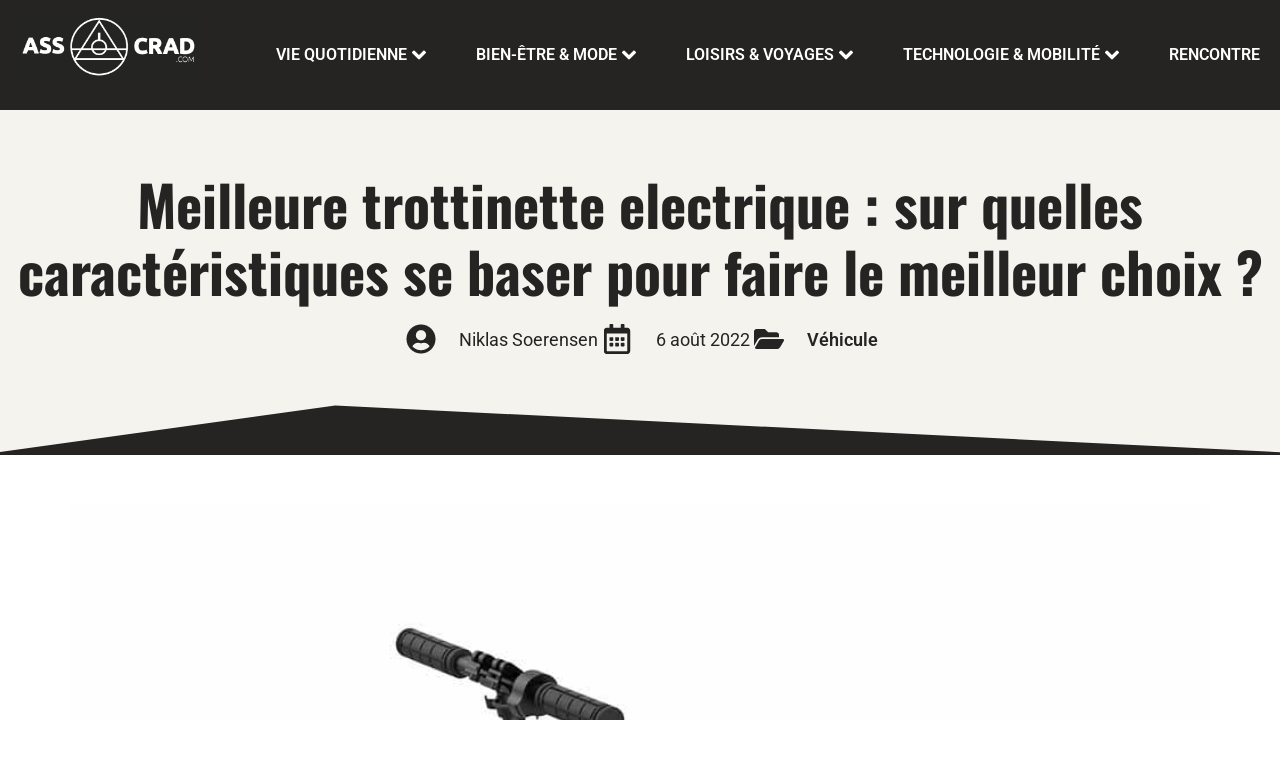

--- FILE ---
content_type: text/css; charset=utf-8
request_url: https://www.assocrad.com/wp-content/cache/min/1/wp-content/plugins/captcha-for-contact-form-7/core/assets/f12-cf7-captcha.css?ver=1768439960
body_size: 524
content:
.c-header{display:flex;flex-flow:row nowrap;align-items:center}.c-header>div{padding-right:3px}.f12-captcha{display:block;width:100%}.f12-captcha.template-1{background-color:#fff;border:1px solid #ccc;padding:10px 15px 15px 15px;position:relative;border-radius:3px}.f12-captcha.template-1 .c-label{left:10px;font-size:12px;color:#777}.f12-captcha.template-1 .c-data{font-size:1.05rem}.f12-captcha.template-1 .c-input{display:flex;flex-flow:row nowrap}.f12-captcha.template-1 .c-header{border:1px solid #ccc;padding:5px 5px 5px 10px;display:flex;flex-flow:row nowrap;justify-content:space-between;width:100%;background-color:#fff;border-radius:3px}.f12-captcha.template-1 .c-hint{font-size:12px;margin-left:-10px;color:#777;line-height:100%}.f12-captcha.template-1 .c-reload{padding:0}.f12-captcha.template-1 .c-reload a{background-color:#2196f3;width:32px;height:32px;display:flex;flex-flow:column nowrap;justify-content:center;border-radius:3px}.f12-captcha.template-1 .c-reload a img{margin:0!important;align-self:center;width:16px!important;height:16px!important}.f12-captcha.template-1 input.f12c{display:block;border:0 solid #ccc;margin-left:-10px;background-color:#fff;font-size:1.05rem;padding:3px;max-width:100px;height:24px}.f12-captcha.template-1 input.f12c:focus{border:0;outline:0}.f12-captcha-overlay{position:absolute;top:0;left:0;width:100%;height:100%;background:rgba(255,255,255,.7);display:flex;justify-content:center;align-items:center;z-index:10}.f12-captcha-overlay::after{content:"";width:24px;height:24px;border:3px solid #ccc;border-top:3px solid #333;border-radius:50%;animation:f12-spin 0.8s linear infinite}@keyframes f12-spin{0%{transform:rotate(0deg)}100%{transform:rotate(360deg)}}

--- FILE ---
content_type: text/css; charset=utf-8
request_url: https://www.assocrad.com/wp-content/cache/background-css/1/www.assocrad.com/wp-content/cache/min/1/wp-content/plugins/tools-maker/public/css/tools-maker-public.css?ver=1768439960&wpr_t=1768810149
body_size: 511
content:
.star-maker{display:-webkit-box;display:-webkit-flex;display:-ms-flexbox;display:flex;-webkit-box-align:center;-webkit-align-items:center;-ms-flex-align:center;align-items:center}.star-maker.star-maker-vertical-align-top{margin-bottom:2rem}.star-maker.star-maker-vertical-align-bottom{margin-top:2rem}.star-maker.star-maker-vertical-align-center{margin-top:1rem;margin-bottom:1rem}.star-maker.star-maker-align-left{-webkit-box-pack:flex-start;-webkit-justify-content:flex-start;-ms-flex-pack:flex-start;justify-content:flex-start}.star-maker.star-maker-align-center{-webkit-box-pack:center;-webkit-justify-content:center;-ms-flex-pack:center;justify-content:center}.star-maker.star-maker-align-right{-webkit-box-pack:flex-end;-webkit-justify-content:flex-end;-ms-flex-pack:flex-end;justify-content:flex-end}.star-maker .star-maker-stars-container{position:relative}.star-maker .star-maker-stars-container .star-maker-stars-container-active,.star-maker .star-maker-stars-container .star-maker-stars-container-inactive{display:flex}.star-maker .star-maker-stars-container .star-maker-stars-container-active{overflow:hidden;position:absolute;top:0;left:0}.star-maker .star-maker-stars-container .star-maker-star{cursor:pointer;padding-right:0}.star-maker.star-maker-disabled .star-maker-stars-container .star-maker-star{cursor:default}.star-maker .star-maker-stars-container .star-maker-star .star-maker-icon{transition:.3s all}.star-maker:not(.star-maker-disabled) .star-maker-stars-container:hover .star-maker-stars-container-active{width:0!important}.star-maker .star-maker-stars-container .star-maker-star .star-maker-icon,.star-maker:not(.star-maker-disabled) .star-maker-stars-container .star-maker-star:hover~.star-maker-star .star-maker-icon{background-image:var(--wpr-bg-4c41cf18-4b98-475e-b726-6fd59c90f56b)}.star-maker .star-maker-stars-container .star-maker-stars-container-active .star-maker-star .star-maker-icon{background-image:var(--wpr-bg-e0065653-db7c-45f1-8a73-f184b20fac2b)}.star-maker.star-maker-disabled .star-maker-stars-container .star-maker-stars-container-active .star-maker-star .star-maker-icon,.star-maker:not(.star-maker-disabled) .star-maker-stars-container:hover .star-maker-star .star-maker-icon{background-image:var(--wpr-bg-c56a7e3c-56ee-497a-9ddc-9e1583053192)}.star-maker .star-maker-legend{margin-left:.75rem;margin-right:.75rem}[dir="rtl"] .star-maker .star-maker-stars-container .star-maker-stars-container-active{left:auto;right:0}

--- FILE ---
content_type: text/css; charset=utf-8
request_url: https://www.assocrad.com/wp-content/uploads/elementor/css/post-1601.css?ver=1768439959
body_size: 1188
content:
.elementor-kit-1601{--e-global-color-primary:#252422;--e-global-color-secondary:#F4F3EE;--e-global-color-text:#7A7A7A;--e-global-color-accent:#80807F;--e-global-color-91301e0:#FFFFFF;--e-global-color-1aaf889:#CDCDCD;--e-global-color-9b6624b:#80807F6E;--e-global-color-7a49c28:#F4F3EE36;--e-global-color-5bad9f7:#02010100;--e-global-color-5383084:#F2295B;--e-global-typography-primary-font-family:"Oswald";--e-global-typography-primary-font-size:4.5em;--e-global-typography-primary-font-weight:700;--e-global-typography-primary-font-style:normal;--e-global-typography-secondary-font-family:"Oswald";--e-global-typography-secondary-font-size:3.4em;--e-global-typography-secondary-font-weight:600;--e-global-typography-secondary-font-style:normal;--e-global-typography-text-font-family:"Roboto";--e-global-typography-text-font-weight:400;--e-global-typography-accent-font-family:"Oswald";--e-global-typography-accent-font-size:2em;--e-global-typography-accent-font-weight:600;--e-global-typography-accent-font-style:normal;--e-global-typography-af42b33-font-family:"Oswald";--e-global-typography-af42b33-font-size:1.5em;--e-global-typography-af42b33-font-weight:600;--e-global-typography-af42b33-font-style:normal;--e-global-typography-bb2a9bf-font-family:"Oswald";--e-global-typography-bb2a9bf-font-size:1.3em;--e-global-typography-bb2a9bf-font-weight:600;--e-global-typography-bb2a9bf-font-style:normal;--e-global-typography-a3ea2d6-font-family:"Oswald";--e-global-typography-a3ea2d6-font-size:1em;--e-global-typography-a3ea2d6-font-weight:600;--e-global-typography-a3ea2d6-font-style:normal;--e-global-typography-55bb0cb-font-family:"Oswald";--e-global-typography-55bb0cb-font-size:7em;--e-global-typography-55bb0cb-font-weight:700;--e-global-typography-55bb0cb-font-style:normal;--e-global-typography-55bb0cb-text-decoration:underline;--e-global-typography-55bb0cb-line-height:100px;--e-global-typography-aa60b9b-font-family:"Oswald";--e-global-typography-aa60b9b-font-size:3em;--e-global-typography-aa60b9b-font-weight:700;--e-global-typography-aa60b9b-font-style:normal;--e-global-typography-aa60b9b-text-decoration:underline;--e-global-typography-aa60b9b-line-height:40px;--e-global-typography-2b0291d-font-family:"Oswald";--e-global-typography-2b0291d-font-size:10em;--e-global-typography-2b0291d-font-weight:700;--e-global-typography-2b0291d-font-style:normal;--e-global-typography-2b0291d-text-decoration:underline;--e-global-typography-2b0291d-line-height:100px;color:var( --e-global-color-text );font-family:var( --e-global-typography-text-font-family ), Sans-serif;font-weight:var( --e-global-typography-text-font-weight );}.elementor-kit-1601 button,.elementor-kit-1601 input[type="button"],.elementor-kit-1601 input[type="submit"],.elementor-kit-1601 .elementor-button{background-color:var( --e-global-color-5bad9f7 );font-family:var( --e-global-typography-text-font-family ), Sans-serif;font-weight:var( --e-global-typography-text-font-weight );color:var( --e-global-color-primary );border-style:solid;border-width:1px 1px 1px 1px;border-color:var( --e-global-color-primary );border-radius:30px 30px 30px 30px;padding:20px 40px 20px 40px;}.elementor-kit-1601 e-page-transition{background-color:#FFBC7D;}.elementor-kit-1601 a{color:var( --e-global-color-primary );font-weight:600;}.elementor-kit-1601 a:hover{color:var( --e-global-color-primary );}.elementor-kit-1601 h1{color:var( --e-global-color-primary );font-family:var( --e-global-typography-primary-font-family ), Sans-serif;font-size:var( --e-global-typography-primary-font-size );font-weight:var( --e-global-typography-primary-font-weight );font-style:var( --e-global-typography-primary-font-style );}.elementor-kit-1601 h2{color:var( --e-global-color-primary );font-family:"Oswald", Sans-serif;font-size:40px;font-weight:600;font-style:normal;}.elementor-kit-1601 h3{color:var( --e-global-color-primary );font-family:var( --e-global-typography-accent-font-family ), Sans-serif;font-size:var( --e-global-typography-accent-font-size );font-weight:var( --e-global-typography-accent-font-weight );font-style:var( --e-global-typography-accent-font-style );}.elementor-kit-1601 h4{color:var( --e-global-color-primary );font-family:var( --e-global-typography-af42b33-font-family ), Sans-serif;font-size:var( --e-global-typography-af42b33-font-size );font-weight:var( --e-global-typography-af42b33-font-weight );font-style:var( --e-global-typography-af42b33-font-style );}.elementor-kit-1601 h5{color:var( --e-global-color-primary );font-family:var( --e-global-typography-bb2a9bf-font-family ), Sans-serif;font-size:var( --e-global-typography-bb2a9bf-font-size );font-weight:var( --e-global-typography-bb2a9bf-font-weight );font-style:var( --e-global-typography-bb2a9bf-font-style );}.elementor-kit-1601 h6{color:var( --e-global-color-primary );font-family:var( --e-global-typography-a3ea2d6-font-family ), Sans-serif;font-size:var( --e-global-typography-a3ea2d6-font-size );font-weight:var( --e-global-typography-a3ea2d6-font-weight );font-style:var( --e-global-typography-a3ea2d6-font-style );}.elementor-section.elementor-section-boxed > .elementor-container{max-width:1140px;}.e-con{--container-max-width:1140px;}.elementor-widget:not(:last-child){--kit-widget-spacing:20px;}.elementor-element{--widgets-spacing:20px 20px;--widgets-spacing-row:20px;--widgets-spacing-column:20px;}{}h1.entry-title{display:var(--page-title-display);}.site-header .site-branding{flex-direction:column;align-items:stretch;}.site-header{padding-inline-end:0px;padding-inline-start:0px;}.site-footer .site-branding{flex-direction:column;align-items:stretch;}@media(max-width:1024px){.elementor-kit-1601{--e-global-typography-primary-font-size:3em;--e-global-typography-secondary-font-size:2.3em;--e-global-typography-accent-font-size:1.2em;--e-global-typography-bb2a9bf-font-size:1.1em;--e-global-typography-55bb0cb-font-size:4.5em;--e-global-typography-55bb0cb-line-height:1.1em;--e-global-typography-aa60b9b-font-size:2.5em;--e-global-typography-aa60b9b-line-height:0.5em;--e-global-typography-2b0291d-font-size:7em;--e-global-typography-2b0291d-line-height:0.5em;}.elementor-kit-1601 h1{font-size:var( --e-global-typography-primary-font-size );}.elementor-kit-1601 h2{font-size:2.3em;}.elementor-kit-1601 h3{font-size:var( --e-global-typography-accent-font-size );}.elementor-kit-1601 h4{font-size:var( --e-global-typography-af42b33-font-size );}.elementor-kit-1601 h5{font-size:var( --e-global-typography-bb2a9bf-font-size );}.elementor-kit-1601 h6{font-size:var( --e-global-typography-a3ea2d6-font-size );}.elementor-kit-1601 button,.elementor-kit-1601 input[type="button"],.elementor-kit-1601 input[type="submit"],.elementor-kit-1601 .elementor-button{padding:17px 30px 17px 30px;}.elementor-section.elementor-section-boxed > .elementor-container{max-width:1024px;}.e-con{--container-max-width:1024px;}}@media(max-width:767px){.elementor-kit-1601{--e-global-typography-primary-font-size:2.5em;--e-global-typography-secondary-font-size:2em;--e-global-typography-55bb0cb-font-size:3.5em;--e-global-typography-aa60b9b-font-size:2.3em;--e-global-typography-2b0291d-font-size:6em;}.elementor-kit-1601 h1{font-size:var( --e-global-typography-primary-font-size );}.elementor-kit-1601 h2{font-size:2em;}.elementor-kit-1601 h3{font-size:var( --e-global-typography-accent-font-size );}.elementor-kit-1601 h4{font-size:var( --e-global-typography-af42b33-font-size );}.elementor-kit-1601 h5{font-size:var( --e-global-typography-bb2a9bf-font-size );}.elementor-kit-1601 h6{font-size:var( --e-global-typography-a3ea2d6-font-size );}.elementor-section.elementor-section-boxed > .elementor-container{max-width:767px;}.e-con{--container-max-width:767px;}}

--- FILE ---
content_type: text/css; charset=utf-8
request_url: https://www.assocrad.com/wp-content/uploads/elementor/css/post-1661.css?ver=1768439959
body_size: 2196
content:
.elementor-1661 .elementor-element.elementor-element-3c7781d{--display:flex;--flex-direction:row;--container-widget-width:calc( ( 1 - var( --container-widget-flex-grow ) ) * 100% );--container-widget-height:100%;--container-widget-flex-grow:1;--container-widget-align-self:stretch;--flex-wrap-mobile:wrap;--justify-content:space-between;--align-items:center;--gap:0px 0px;--row-gap:0px;--column-gap:0px;--margin-top:0px;--margin-bottom:0px;--margin-left:0px;--margin-right:0px;--padding-top:15px;--padding-bottom:15px;--padding-left:20px;--padding-right:20px;}.elementor-1661 .elementor-element.elementor-element-3c7781d:not(.elementor-motion-effects-element-type-background), .elementor-1661 .elementor-element.elementor-element-3c7781d > .elementor-motion-effects-container > .elementor-motion-effects-layer{background-color:var( --e-global-color-primary );}.elementor-1661 .elementor-element.elementor-element-3c7781d.elementor-element.e-flex.jkit-sticky-element--enabled.sticky-pinned.jkit-sticky-element-on--down{top:0px;}.elementor-1661 .elementor-element.elementor-element-3c7781d.elementor-element.e-flex.jkit-sticky-element--enabled.sticky-pinned.jkit-sticky-element-on--both{top:0px;}#wpadminbar ~ .elementor-1661 .elementor-element.elementor-element-3c7781d.elementor-element.e-flex.jkit-sticky-element--enabled.sticky-pinned.jkit-sticky-element-on--down, #wpadminbar ~ * .elementor-1661 .elementor-element.elementor-element-3c7781d.elementor-element.e-flex.jkit-sticky-element--enabled.sticky-pinned.jkit-sticky-element-on--down{top:calc(0px + var(--wpadminbar-height, 0px));}#wpadminbar ~ .elementor-1661 .elementor-element.elementor-element-3c7781d.elementor-element.e-flex.jkit-sticky-element--enabled.sticky-pinned.jkit-sticky-element-on--both, #wpadminbar ~ * .elementor-1661 .elementor-element.elementor-element-3c7781d.elementor-element.e-flex.jkit-sticky-element--enabled.sticky-pinned.jkit-sticky-element-on--both{top:calc(0px + var(--wpadminbar-height, 0px));}.elementor-1661 .elementor-element.elementor-element-3c7781d.elementor-element.e-flex.jkit-sticky-element--enabled{z-index:100;}.elementor-1661 .elementor-element.elementor-element-de9ee44{--display:flex;--flex-direction:row;--container-widget-width:initial;--container-widget-height:100%;--container-widget-flex-grow:1;--container-widget-align-self:stretch;--flex-wrap-mobile:wrap;--justify-content:space-between;--gap:0px 0px;--row-gap:0px;--column-gap:0px;--margin-top:0px;--margin-bottom:0px;--margin-left:0px;--margin-right:0px;--padding-top:0px;--padding-bottom:0px;--padding-left:0px;--padding-right:0px;}.elementor-1661 .elementor-element.elementor-element-86a1fbd img{width:180px;}.elementor-1661 .elementor-element.elementor-element-5da547c .jeg-elementor-kit.jkit-nav-menu .jkit-menu-wrapper{background-color:var( --e-global-color-primary );height:80px;}.elementor-1661 .elementor-element.elementor-element-5da547c .jeg-elementor-kit.jkit-nav-menu .jkit-menu-wrapper .jkit-menu .sub-menu li > a{background-color:var( --e-global-color-primary );color:var( --e-global-color-91301e0 );}.elementor-1661 .elementor-element.elementor-element-5da547c .jeg-elementor-kit.jkit-nav-menu .jkit-menu-wrapper .jkit-menu .sub-menu li:not(.hover-gradient, .current-menu-item):hover > a, .jeg-elementor-kit.jkit-nav-menu .jkit-menu-wrapper .jkit-menu .sub-menu li.hover-gradient > a:before{background-color:var( --e-global-color-secondary );}.elementor-1661 .elementor-element.elementor-element-5da547c .jeg-elementor-kit.jkit-nav-menu .jkit-menu-wrapper .jkit-menu .sub-menu > li.current-menu-item > a{background-color:var( --e-global-color-secondary );}.elementor-1661 .elementor-element.elementor-element-5da547c .jeg-elementor-kit.jkit-nav-menu .jkit-hamburger-menu{background-color:var( --e-global-color-primary );float:right;}.elementor-1661 .elementor-element.elementor-element-5da547c .jeg-elementor-kit.jkit-nav-menu .jkit-hamburger-menu:not(.hover-gradient):hover, .elementor-1661 .elementor-element.elementor-element-5da547c .jeg-elementor-kit.jkit-nav-menu .jkit-hamburger-menu.hover-gradient:before{background-color:var( --e-global-color-secondary );}.elementor-1661 .elementor-element.elementor-element-5da547c .jeg-elementor-kit.jkit-nav-menu .jkit-menu-wrapper .jkit-nav-identity-panel .jkit-close-menu{background-color:var( --e-global-color-primary );}.elementor-1661 .elementor-element.elementor-element-5da547c .jeg-elementor-kit.jkit-nav-menu .jkit-menu-wrapper .jkit-nav-identity-panel .jkit-close-menu:not(.hover-gradient):hover, .elementor-1661 .elementor-element.elementor-element-5da547c .jeg-elementor-kit.jkit-nav-menu .jkit-menu-wrapper .jkit-nav-identity-panel .jkit-close-menu.hover-gradient:before{background-color:var( --e-global-color-secondary );}.elementor-1661 .elementor-element.elementor-element-5da547c{margin:0px 0px calc(var(--kit-widget-spacing, 0px) + 0px) 0px;padding:0px 0px 0px 0px;}.elementor-1661 .elementor-element.elementor-element-5da547c.elementor-element{--flex-grow:0;--flex-shrink:0;}.elementor-1661 .elementor-element.elementor-element-5da547c .jeg-elementor-kit.jkit-nav-menu .jkit-menu > ul, .elementor-1661 .elementor-element.elementor-element-5da547c .jeg-elementor-kit.jkit-nav-menu .jkit-menu-wrapper:not(.active) .jkit-menu, .elementor-1661 .elementor-element.elementor-element-5da547c .jeg-elementor-kit.jkit-nav-menu .jkit-menu-wrapper:not(.active) .jkit-menu > li > a{display:flex;}.elementor-1661 .elementor-element.elementor-element-5da547c .jeg-elementor-kit.jkit-nav-menu .jkit-menu-wrapper .jkit-menu{justify-content:space-between;}.elementor-1661 .elementor-element.elementor-element-5da547c .jeg-elementor-kit.jkit-nav-menu .jkit-menu-wrapper .jkit-menu .menu-item .sub-menu{left:unset;top:100%;right:unset;bottom:unset;}.elementor-1661 .elementor-element.elementor-element-5da547c .jeg-elementor-kit.jkit-nav-menu .jkit-menu-wrapper .jkit-menu .menu-item .sub-menu .menu-item .sub-menu{left:100%;top:unset;right:unset;bottom:unset;}.elementor-1661 .elementor-element.elementor-element-5da547c .jeg-elementor-kit.jkit-nav-menu .jkit-menu-wrapper .jkit-menu > li > a{font-size:16px;font-weight:600;text-transform:uppercase;padding:0px 0px 0px 50px;color:var( --e-global-color-91301e0 );}.elementor-1661 .elementor-element.elementor-element-5da547c .jeg-elementor-kit.jkit-nav-menu .jkit-menu-wrapper .jkit-menu > li > a svg{fill:var( --e-global-color-91301e0 );}.elementor-1661 .elementor-element.elementor-element-5da547c .jeg-elementor-kit.jkit-nav-menu .jkit-menu-wrapper .jkit-menu > li:not(.hover-gradient, .current-menu-item):hover > a{color:var( --e-global-color-secondary );}.elementor-1661 .elementor-element.elementor-element-5da547c .jeg-elementor-kit.jkit-nav-menu .jkit-menu-wrapper .jkit-menu > li:not(.hover-gradient, .current-menu-item):hover > a svg{fill:var( --e-global-color-secondary );}.elementor-1661 .elementor-element.elementor-element-5da547c .jeg-elementor-kit.jkit-nav-menu .jkit-menu-wrapper .jkit-menu > li.current-menu-item > a, .elementor-1661 .elementor-element.elementor-element-5da547c .jeg-elementor-kit.jkit-nav-menu .jkit-menu-wrapper .jkit-menu > li.current-menu-ancestor > a{color:var( --e-global-color-secondary );}.elementor-1661 .elementor-element.elementor-element-5da547c .jeg-elementor-kit.jkit-nav-menu .jkit-menu-wrapper .jkit-menu > li.current-menu-item > a svg, .elementor-1661 .elementor-element.elementor-element-5da547c .jeg-elementor-kit.jkit-nav-menu .jkit-menu-wrapper .jkit-menu > li.current-menu-ancestor > a svg{fill:var( --e-global-color-secondary );}.elementor-1661 .elementor-element.elementor-element-5da547c .jeg-elementor-kit.jkit-nav-menu .jkit-menu-wrapper .jkit-menu .sub-menu li a{font-size:14px;font-weight:400;text-transform:uppercase;line-height:1em;padding:8px 8px 8px 8px;}.elementor-1661 .elementor-element.elementor-element-5da547c .jeg-elementor-kit.jkit-nav-menu .jkit-menu-wrapper .jkit-menu .sub-menu li > a svg{fill:var( --e-global-color-91301e0 );}.elementor-1661 .elementor-element.elementor-element-5da547c .jeg-elementor-kit.jkit-nav-menu .jkit-menu-wrapper .jkit-menu .sub-menu li:not(.hover-gradient, .current-menu-item):hover > a{color:var( --e-global-color-primary );}.elementor-1661 .elementor-element.elementor-element-5da547c .jeg-elementor-kit.jkit-nav-menu .jkit-menu-wrapper .jkit-menu .sub-menu li:not(.hover-gradient, .current-menu-item):hover > a svg{fill:var( --e-global-color-primary );}.elementor-1661 .elementor-element.elementor-element-5da547c .jeg-elementor-kit.jkit-nav-menu .jkit-menu-wrapper .jkit-menu .sub-menu li.current-menu-item > a{color:var( --e-global-color-primary );}.elementor-1661 .elementor-element.elementor-element-5da547c .jeg-elementor-kit.jkit-nav-menu .jkit-menu-wrapper .jkit-menu .sub-menu li.current-menu-item > a svg{fill:var( --e-global-color-primary );}.elementor-1661 .elementor-element.elementor-element-5da547c .jeg-elementor-kit.jkit-nav-menu .jkit-menu-wrapper .jkit-menu li.menu-item-has-children .sub-menu{min-width:220px;}.elementor-1661 .elementor-element.elementor-element-5da547c .jeg-elementor-kit.jkit-nav-menu .jkit-menu-wrapper .jkit-nav-identity-panel .jkit-close-menu:hover{border-style:none;}.elementor-1661 .elementor-element.elementor-element-5da547c .jeg-elementor-kit.jkit-nav-menu .jkit-menu-wrapper .jkit-nav-identity-panel .jkit-nav-site-title .jkit-nav-logo img{object-fit:cover;}.elementor-theme-builder-content-area{height:400px;}.elementor-location-header:before, .elementor-location-footer:before{content:"";display:table;clear:both;}@media(max-width:1024px){.elementor-1661 .elementor-element.elementor-element-3c7781d{--justify-content:space-between;--align-items:center;--container-widget-width:calc( ( 1 - var( --container-widget-flex-grow ) ) * 100% );--padding-top:15px;--padding-bottom:15px;--padding-left:30px;--padding-right:30px;}.elementor-1661 .elementor-element.elementor-element-de9ee44{--align-items:center;--container-widget-width:calc( ( 1 - var( --container-widget-flex-grow ) ) * 100% );--margin-top:0px;--margin-bottom:0px;--margin-left:0px;--margin-right:0px;--padding-top:0px;--padding-bottom:0px;--padding-left:0px;--padding-right:0px;}.elementor-1661 .elementor-element.elementor-element-5da547c{margin:0px 0px calc(var(--kit-widget-spacing, 0px) + 0px) 0px;padding:0px 0px 0px 0px;}.elementor-1661 .elementor-element.elementor-element-5da547c .jeg-elementor-kit.jkit-nav-menu .jkit-menu-wrapper .jkit-menu > li > a{font-size:18px;padding:15px 15px 15px 15px;color:var( --e-global-color-secondary );}.elementor-1661 .elementor-element.elementor-element-5da547c .jeg-elementor-kit.jkit-nav-menu .jkit-menu-wrapper .jkit-menu > li > a i{font-size:30px;}.elementor-1661 .elementor-element.elementor-element-5da547c .jeg-elementor-kit.jkit-nav-menu .jkit-menu-wrapper .jkit-menu > li > a svg{width:30px;fill:var( --e-global-color-secondary );}.elementor-1661 .elementor-element.elementor-element-5da547c .jeg-elementor-kit.jkit-nav-menu .jkit-menu-wrapper .jkit-menu li.menu-item-has-children > a i, .elementor-1661 .elementor-element.elementor-element-5da547c .jeg-elementor-kit.jkit-nav-menu .jkit-menu-wrapper .jkit-menu li.has-mega-menu > a i{color:var( --e-global-color-secondary );}.elementor-1661 .elementor-element.elementor-element-5da547c .jeg-elementor-kit.jkit-nav-menu .jkit-menu-wrapper .jkit-menu li.menu-item-has-children > a svg, .elementor-1661 .elementor-element.elementor-element-5da547c .jeg-elementor-kit.jkit-nav-menu .jkit-menu-wrapper .jkit-menu li.has-mega-menu > a svg{fill:var( --e-global-color-secondary );}.elementor-1661 .elementor-element.elementor-element-5da547c .jeg-elementor-kit.jkit-nav-menu .jkit-menu-wrapper .jkit-menu li.menu-item-has-children > a i, .elementor-1661 .elementor-element.elementor-element-5da547c .jeg-elementor-kit.jkit-nav-menu .jkit-menu-wrapper .jkit-menu li.menu-item-has-children > a svg, .elementor-1661 .elementor-element.elementor-element-5da547c .jeg-elementor-kit.jkit-nav-menu .jkit-menu-wrapper .jkit-menu li.has-mega-menu > a i, .elementor-1661 .elementor-element.elementor-element-5da547c .jeg-elementor-kit.jkit-nav-menu .jkit-menu-wrapper .jkit-menu li.has-mega-menu > a svg{padding:2px 6px 2px 6px;}.elementor-1661 .elementor-element.elementor-element-5da547c .jeg-elementor-kit.jkit-nav-menu .jkit-menu-wrapper .jkit-menu .sub-menu li a{font-size:16px;line-height:1.2em;}.elementor-1661 .elementor-element.elementor-element-5da547c .jeg-elementor-kit.jkit-nav-menu .jkit-menu-wrapper .jkit-menu .sub-menu li > a{color:var( --e-global-color-secondary );}.elementor-1661 .elementor-element.elementor-element-5da547c .jeg-elementor-kit.jkit-nav-menu .jkit-menu-wrapper .jkit-menu .sub-menu li > a svg{fill:var( --e-global-color-secondary );}.elementor-1661 .elementor-element.elementor-element-5da547c .jeg-elementor-kit.jkit-nav-menu .jkit-menu-wrapper .jkit-menu li.menu-item-has-children .sub-menu{padding:0px 0px 0px 5px;}.elementor-1661 .elementor-element.elementor-element-5da547c .jeg-elementor-kit.jkit-nav-menu .jkit-hamburger-menu{width:60px;border-radius:0px 0px 0px 0px;color:var( --e-global-color-91301e0 );margin:0px 0px 0px 0px;padding:10px 15px 10px 15px;}.elementor-1661 .elementor-element.elementor-element-5da547c .jeg-elementor-kit.jkit-nav-menu .jkit-hamburger-menu i{font-size:25px;}.elementor-1661 .elementor-element.elementor-element-5da547c .jeg-elementor-kit.jkit-nav-menu .jkit-hamburger-menu svg{width:25px;fill:var( --e-global-color-91301e0 );}.elementor-1661 .elementor-element.elementor-element-5da547c .jeg-elementor-kit.jkit-nav-menu .jkit-hamburger-menu:hover{color:var( --e-global-color-primary );}.elementor-1661 .elementor-element.elementor-element-5da547c .jeg-elementor-kit.jkit-nav-menu .jkit-hamburger-menu:hover svg{fill:var( --e-global-color-primary );}.elementor-1661 .elementor-element.elementor-element-5da547c .jeg-elementor-kit.jkit-nav-menu .jkit-menu-wrapper .jkit-nav-identity-panel .jkit-close-menu i{font-size:25px;}.elementor-1661 .elementor-element.elementor-element-5da547c .jeg-elementor-kit.jkit-nav-menu .jkit-menu-wrapper .jkit-nav-identity-panel .jkit-close-menu svg{width:25px;fill:var( --e-global-color-91301e0 );}.elementor-1661 .elementor-element.elementor-element-5da547c .jeg-elementor-kit.jkit-nav-menu .jkit-menu-wrapper .jkit-nav-identity-panel .jkit-close-menu{color:var( --e-global-color-91301e0 );}.elementor-1661 .elementor-element.elementor-element-5da547c .jeg-elementor-kit.jkit-nav-menu .jkit-menu-wrapper .jkit-nav-identity-panel .jkit-close-menu:hover{color:var( --e-global-color-primary );}.elementor-1661 .elementor-element.elementor-element-5da547c .jeg-elementor-kit.jkit-nav-menu .jkit-menu-wrapper .jkit-nav-identity-panel .jkit-close-menu:hover svg{fill:var( --e-global-color-primary );}.elementor-1661 .elementor-element.elementor-element-5da547c .jeg-elementor-kit.jkit-nav-menu .jkit-menu-wrapper .jkit-nav-identity-panel .jkit-nav-site-title .jkit-nav-logo img{max-width:260px;}}@media(min-width:768px){.elementor-1661 .elementor-element.elementor-element-3c7781d{--width:100%;}.elementor-1661 .elementor-element.elementor-element-de9ee44{--content-width:1330px;}}@media(max-width:1024px) and (min-width:768px){.elementor-1661 .elementor-element.elementor-element-3c7781d{--width:85.441%;}}@media(max-width:767px){.elementor-1661 .elementor-element.elementor-element-3c7781d{--width:100%;--padding-top:20px;--padding-bottom:20px;--padding-left:15px;--padding-right:15px;}.elementor-1661 .elementor-element.elementor-element-de9ee44{--align-items:center;--container-widget-width:calc( ( 1 - var( --container-widget-flex-grow ) ) * 100% );--margin-top:0px;--margin-bottom:0px;--margin-left:0px;--margin-right:0px;--padding-top:0px;--padding-bottom:0px;--padding-left:0px;--padding-right:0px;}.elementor-1661 .elementor-element.elementor-element-5da547c{width:auto;max-width:auto;}.elementor-1661 .elementor-element.elementor-element-5da547c .jeg-elementor-kit.jkit-nav-menu .jkit-menu-wrapper .jkit-menu{justify-content:space-between;}.elementor-1661 .elementor-element.elementor-element-5da547c .jeg-elementor-kit.jkit-nav-menu .jkit-menu-wrapper .jkit-menu > li > a{font-size:18px;padding:15px 15px 15px 15px;}.elementor-1661 .elementor-element.elementor-element-5da547c .jeg-elementor-kit.jkit-nav-menu .jkit-menu-wrapper .jkit-menu > li > a i{font-size:30px;}.elementor-1661 .elementor-element.elementor-element-5da547c .jeg-elementor-kit.jkit-nav-menu .jkit-menu-wrapper .jkit-menu > li > a svg{width:30px;}.elementor-1661 .elementor-element.elementor-element-5da547c .jeg-elementor-kit.jkit-nav-menu .jkit-menu-wrapper .jkit-menu li.menu-item-has-children > a i, .elementor-1661 .elementor-element.elementor-element-5da547c .jeg-elementor-kit.jkit-nav-menu .jkit-menu-wrapper .jkit-menu li.menu-item-has-children > a svg, .elementor-1661 .elementor-element.elementor-element-5da547c .jeg-elementor-kit.jkit-nav-menu .jkit-menu-wrapper .jkit-menu li.has-mega-menu > a i, .elementor-1661 .elementor-element.elementor-element-5da547c .jeg-elementor-kit.jkit-nav-menu .jkit-menu-wrapper .jkit-menu li.has-mega-menu > a svg{padding:2px 6px 2px 6px;}.elementor-1661 .elementor-element.elementor-element-5da547c .jeg-elementor-kit.jkit-nav-menu .jkit-menu-wrapper .jkit-menu .sub-menu li a{font-size:18px;line-height:1em;}.elementor-1661 .elementor-element.elementor-element-5da547c .jeg-elementor-kit.jkit-nav-menu .jkit-hamburger-menu{width:60px;border-radius:0px 0px 0px 0px;color:var( --e-global-color-91301e0 );margin:0px 0px 0px 0px;padding:8px 0px 8px 0px;}.elementor-1661 .elementor-element.elementor-element-5da547c .jeg-elementor-kit.jkit-nav-menu .jkit-hamburger-menu svg{fill:var( --e-global-color-91301e0 );}.elementor-1661 .elementor-element.elementor-element-5da547c .jeg-elementor-kit.jkit-nav-menu .jkit-menu-wrapper .jkit-nav-identity-panel .jkit-close-menu i{font-size:25px;}.elementor-1661 .elementor-element.elementor-element-5da547c .jeg-elementor-kit.jkit-nav-menu .jkit-menu-wrapper .jkit-nav-identity-panel .jkit-close-menu svg{width:25px;fill:var( --e-global-color-91301e0 );}.elementor-1661 .elementor-element.elementor-element-5da547c .jeg-elementor-kit.jkit-nav-menu .jkit-menu-wrapper .jkit-nav-identity-panel .jkit-close-menu{color:var( --e-global-color-91301e0 );}.elementor-1661 .elementor-element.elementor-element-5da547c .jeg-elementor-kit.jkit-nav-menu .jkit-menu-wrapper .jkit-nav-identity-panel .jkit-nav-site-title .jkit-nav-logo img{max-width:240px;}}@media (max-width: 1024px) {.elementor-element.elementor-element-5da547c .jeg-elementor-kit.jkit-nav-menu .jkit-hamburger-menu { display: block; } }@media (max-width: 1024px) {.elementor-element.elementor-element-5da547c .jeg-elementor-kit.jkit-nav-menu .jkit-menu-wrapper { width: 100%; max-width: 360px; border-radius: 0; background-color: #f7f7f7; width: 100%; position: fixed; top: 0; left: -110%; height: 100%!important; box-shadow: 0 10px 30px 0 rgba(255,165,0,0); overflow-y: auto; overflow-x: hidden; padding-top: 0; padding-left: 0; padding-right: 0; display: flex; flex-direction: column-reverse; justify-content: flex-end; -moz-transition: left .6s cubic-bezier(.6,.1,.68,.53), width .6s; -webkit-transition: left .6s cubic-bezier(.6,.1,.68,.53), width .6s; -o-transition: left .6s cubic-bezier(.6,.1,.68,.53), width .6s; -ms-transition: left .6s cubic-bezier(.6,.1,.68,.53), width .6s; transition: left .6s cubic-bezier(.6,.1,.68,.53), width .6s; } }@media (max-width: 1024px) {.elementor-element.elementor-element-5da547c .jeg-elementor-kit.jkit-nav-menu .jkit-menu-wrapper.active { left: 0; } }@media (max-width: 1024px) {.elementor-element.elementor-element-5da547c .jeg-elementor-kit.jkit-nav-menu .jkit-menu-wrapper .jkit-menu-container { overflow-y: hidden; } }@media (max-width: 1024px) {.elementor-element.elementor-element-5da547c .jeg-elementor-kit.jkit-nav-menu .jkit-menu-wrapper .jkit-nav-identity-panel { padding: 10px 0px 10px 0px; display: block; position: relative; z-index: 5; width: 100%; } }@media (max-width: 1024px) {.elementor-element.elementor-element-5da547c .jeg-elementor-kit.jkit-nav-menu .jkit-menu-wrapper .jkit-nav-identity-panel .jkit-nav-site-title { display: inline-block; } }@media (max-width: 1024px) {.elementor-element.elementor-element-5da547c .jeg-elementor-kit.jkit-nav-menu .jkit-menu-wrapper .jkit-nav-identity-panel .jkit-close-menu { display: block; } }@media (max-width: 1024px) {.elementor-element.elementor-element-5da547c .jeg-elementor-kit.jkit-nav-menu .jkit-menu-wrapper .jkit-menu { display: block; height: 100%; overflow-y: auto; } }@media (max-width: 1024px) {.elementor-element.elementor-element-5da547c .jeg-elementor-kit.jkit-nav-menu .jkit-menu-wrapper .jkit-menu li.menu-item-has-children > a i { margin-left: auto; border: 1px solid var(--jkit-border-color); border-radius: 3px; padding: 4px 15px; } }@media (max-width: 1024px) {.elementor-element.elementor-element-5da547c .jeg-elementor-kit.jkit-nav-menu .jkit-menu-wrapper .jkit-menu li.menu-item-has-children > a svg { margin-left: auto; border: 1px solid var(--jkit-border-color); border-radius: 3px; } }@media (max-width: 1024px) {.elementor-element.elementor-element-5da547c .jeg-elementor-kit.jkit-nav-menu .jkit-menu-wrapper .jkit-menu li.menu-item-has-children .sub-menu { position: inherit; box-shadow: none; background: none; } }@media (max-width: 1024px) {.elementor-element.elementor-element-5da547c .jeg-elementor-kit.jkit-nav-menu .jkit-menu-wrapper .jkit-menu li { display: block; width: 100%; position: inherit; } }@media (max-width: 1024px) {.elementor-element.elementor-element-5da547c .jeg-elementor-kit.jkit-nav-menu .jkit-menu-wrapper .jkit-menu li .sub-menu { display: none; max-height: 2500px; opacity: 0; visibility: hidden; transition: max-height 5s ease-out; } }@media (max-width: 1024px) {.elementor-element.elementor-element-5da547c .jeg-elementor-kit.jkit-nav-menu .jkit-menu-wrapper .jkit-menu li .sub-menu.dropdown-open { display: block; opacity: 1; visibility: visible; } }@media (max-width: 1024px) {.elementor-element.elementor-element-5da547c .jeg-elementor-kit.jkit-nav-menu .jkit-menu-wrapper .jkit-menu li a { display: block; } }@media (max-width: 1024px) {.elementor-element.elementor-element-5da547c .jeg-elementor-kit.jkit-nav-menu .jkit-menu-wrapper .jkit-menu li a i { float: right; } }@media (max-width: 1024px) {.elementor-element.elementor-element-5da547c .jeg-elementor-kit.jkit-nav-menu .jkit-menu-wrapper .jkit-menu li a svg { float: right } }@media (min-width: 1025px) {.elementor-element.elementor-element-5da547c .jeg-elementor-kit.jkit-nav-menu .jkit-menu-wrapper .jkit-menu-container { height: 100%; } }@media (max-width: 1024px) {.admin-bar .elementor-element.elementor-element-5da547c .jeg-elementor-kit.jkit-nav-menu .jkit-menu-wrapper { top: 32px; } }@media (max-width: 782px) {.admin-bar .elementor-element.elementor-element-5da547c .jeg-elementor-kit.jkit-nav-menu .jkit-menu-wrapper { top: 46px; } }

--- FILE ---
content_type: text/css; charset=utf-8
request_url: https://www.assocrad.com/wp-content/uploads/elementor/css/post-1664.css?ver=1768439959
body_size: 1463
content:
.elementor-1664 .elementor-element.elementor-element-0f9300b:not(.elementor-motion-effects-element-type-background), .elementor-1664 .elementor-element.elementor-element-0f9300b > .elementor-motion-effects-container > .elementor-motion-effects-layer{background-color:var( --e-global-color-primary );}.elementor-1664 .elementor-element.elementor-element-0f9300b{transition:background 0.3s, border 0.3s, border-radius 0.3s, box-shadow 0.3s;margin-top:0px;margin-bottom:0px;padding:50px 0px 50px 0px;}.elementor-1664 .elementor-element.elementor-element-0f9300b > .elementor-background-overlay{transition:background 0.3s, border-radius 0.3s, opacity 0.3s;}.elementor-1664 .elementor-element.elementor-element-3cc117b > .elementor-element-populated{margin:0px 0px 0px 0px;--e-column-margin-right:0px;--e-column-margin-left:0px;padding:0px 0px 0px 0px;}.elementor-1664 .elementor-element.elementor-element-709e506{--display:flex;--flex-direction:row;--container-widget-width:calc( ( 1 - var( --container-widget-flex-grow ) ) * 100% );--container-widget-height:100%;--container-widget-flex-grow:1;--container-widget-align-self:stretch;--flex-wrap-mobile:wrap;--align-items:stretch;--gap:10px 10px;--row-gap:10px;--column-gap:10px;--margin-top:0px;--margin-bottom:40px;--margin-left:0px;--margin-right:0px;--padding-top:0px;--padding-bottom:0px;--padding-left:0px;--padding-right:0px;}.elementor-1664 .elementor-element.elementor-element-368bda6{--display:flex;--margin-top:0px;--margin-bottom:0px;--margin-left:0px;--margin-right:0px;--padding-top:0px;--padding-bottom:0px;--padding-left:0px;--padding-right:80px;}.elementor-1664 .elementor-element.elementor-element-368bda6.e-con{--flex-grow:0;--flex-shrink:0;}.elementor-1664 .elementor-element.elementor-element-45cca80{text-align:start;}.elementor-1664 .elementor-element.elementor-element-45cca80 img{width:66%;}.elementor-1664 .elementor-element.elementor-element-a8c94fb{margin:0px 0px calc(var(--kit-widget-spacing, 0px) + -10px) 0px;color:var( --e-global-color-1aaf889 );}.elementor-1664 .elementor-element.elementor-element-5c77d96{--display:flex;--margin-top:0px;--margin-bottom:0px;--margin-left:0px;--margin-right:0px;--padding-top:0px;--padding-bottom:0px;--padding-left:0px;--padding-right:0px;}.elementor-1664 .elementor-element.elementor-element-9377bcc .elementor-heading-title{font-family:var( --e-global-typography-bb2a9bf-font-family ), Sans-serif;font-size:var( --e-global-typography-bb2a9bf-font-size );font-weight:var( --e-global-typography-bb2a9bf-font-weight );font-style:var( --e-global-typography-bb2a9bf-font-style );color:var( --e-global-color-91301e0 );}.elementor-1664 .elementor-element.elementor-element-2612afd .elementor-icon-list-icon i{transition:color 0.3s;}.elementor-1664 .elementor-element.elementor-element-2612afd .elementor-icon-list-icon svg{transition:fill 0.3s;}.elementor-1664 .elementor-element.elementor-element-2612afd{--e-icon-list-icon-size:14px;--icon-vertical-offset:0px;}.elementor-1664 .elementor-element.elementor-element-2612afd .elementor-icon-list-item > .elementor-icon-list-text, .elementor-1664 .elementor-element.elementor-element-2612afd .elementor-icon-list-item > a{font-family:var( --e-global-typography-text-font-family ), Sans-serif;font-weight:var( --e-global-typography-text-font-weight );}.elementor-1664 .elementor-element.elementor-element-2612afd .elementor-icon-list-text{color:var( --e-global-color-1aaf889 );transition:color 0.3s;}.elementor-1664 .elementor-element.elementor-element-8d3b887{--display:flex;--margin-top:0px;--margin-bottom:0px;--margin-left:0px;--margin-right:0px;--padding-top:0px;--padding-bottom:0px;--padding-left:0px;--padding-right:0px;}.elementor-1664 .elementor-element.elementor-element-8da1ea4.elementor-element{--flex-grow:0;--flex-shrink:0;}.elementor-1664 .elementor-element.elementor-element-8da1ea4{text-align:end;}.elementor-1664 .elementor-element.elementor-element-8da1ea4 .elementor-heading-title{font-family:var( --e-global-typography-bb2a9bf-font-family ), Sans-serif;font-size:var( --e-global-typography-bb2a9bf-font-size );font-weight:var( --e-global-typography-bb2a9bf-font-weight );font-style:var( --e-global-typography-bb2a9bf-font-style );color:var( --e-global-color-91301e0 );}.elementor-1664 .elementor-element.elementor-element-3427926 .jeg-elementor-kit.jkit-categorylist.layout-horizontal{justify-content:flex-end;}.elementor-1664 .elementor-element.elementor-element-3427926 .jeg-elementor-kit.jkit-categorylist.layout-horizontal .category-list-item{margin-right:calc(15px/2);margin-left:calc(15px/2);}.elementor-1664 .elementor-element.elementor-element-3427926 .jeg-elementor-kit.jkit-categorylist.layout-vertical .category-list-item:not(:last-child){padding-bottom:calc(15px/2);}.elementor-1664 .elementor-element.elementor-element-3427926 .jeg-elementor-kit.jkit-categorylist .category-list-item .jkit-categorylist-content{color:var( --e-global-color-1aaf889 );}.elementor-1664 .elementor-element.elementor-element-3427926 .jeg-elementor-kit.jkit-categorylist .category-list-item:hover .jkit-categorylist-content{color:var( --e-global-color-5383084 );}.elementor-1664 .elementor-element.elementor-element-3427926 .jeg-elementor-kit.jkit-categorylist .category-list-item > a{line-height:35px;}.elementor-1664 .elementor-element.elementor-element-3427926 .jeg-elementor-kit.jkit-categorylist .category-list-item .icon-list i{color:var( --e-global-color-1aaf889 );}.elementor-1664 .elementor-element.elementor-element-3427926 .jeg-elementor-kit.jkit-categorylist .category-list-item .icon-list svg{fill:var( --e-global-color-1aaf889 );}.elementor-1664 .elementor-element.elementor-element-3427926 .jeg-elementor-kit.jkit-categorylist .category-list-item .icon-list i, .elementor-1664 .elementor-element.elementor-element-3427926 .jeg-elementor-kit.jkit-categorylist .category-list-item .icon-list svg{margin-right:5px;}.elementor-1664 .elementor-element.elementor-element-fd3ea48{margin-top:0px;margin-bottom:0px;}.elementor-1664 .elementor-element.elementor-element-7c0036b > .elementor-element-populated{margin:0px 0px 0px 0px;--e-column-margin-right:0px;--e-column-margin-left:0px;padding:0px 0px 0px 0px;}.elementor-1664 .elementor-element.elementor-element-94f6182{--divider-border-style:solid;--divider-color:var( --e-global-color-7a49c28 );--divider-border-width:1px;}.elementor-1664 .elementor-element.elementor-element-94f6182 .elementor-divider-separator{width:100%;}.elementor-1664 .elementor-element.elementor-element-94f6182 .elementor-divider{padding-block-start:15px;padding-block-end:15px;}.elementor-1664 .elementor-element.elementor-element-4afe054{text-align:center;color:var( --e-global-color-1aaf889 );}.elementor-theme-builder-content-area{height:400px;}.elementor-location-header:before, .elementor-location-footer:before{content:"";display:table;clear:both;}@media(max-width:1024px){.elementor-1664 .elementor-element.elementor-element-0f9300b{margin-top:0px;margin-bottom:0px;padding:30px 30px 50px 30px;}.elementor-1664 .elementor-element.elementor-element-709e506{--justify-content:center;--flex-wrap:wrap;--margin-top:0px;--margin-bottom:20px;--margin-left:0px;--margin-right:0px;}.elementor-1664 .elementor-element.elementor-element-368bda6{--margin-top:0px;--margin-bottom:0px;--margin-left:0px;--margin-right:0px;--padding-top:0px;--padding-bottom:0px;--padding-left:0px;--padding-right:0px;}.elementor-1664 .elementor-element.elementor-element-45cca80{margin:0px 0px calc(var(--kit-widget-spacing, 0px) + -10px) 0px;text-align:start;}.elementor-1664 .elementor-element.elementor-element-45cca80 img{width:62%;}.elementor-1664 .elementor-element.elementor-element-a8c94fb{padding:0px 70px 0px 0px;}.elementor-1664 .elementor-element.elementor-element-9377bcc .elementor-heading-title{font-size:var( --e-global-typography-bb2a9bf-font-size );}.elementor-1664 .elementor-element.elementor-element-8d3b887{--margin-top:30px;--margin-bottom:10px;--margin-left:0px;--margin-right:0px;}.elementor-1664 .elementor-element.elementor-element-8da1ea4{text-align:center;}.elementor-1664 .elementor-element.elementor-element-8da1ea4 .elementor-heading-title{font-size:var( --e-global-typography-bb2a9bf-font-size );}.elementor-1664 .elementor-element.elementor-element-3427926 .jeg-elementor-kit.jkit-categorylist.layout-horizontal{justify-content:center;}.elementor-1664 .elementor-element.elementor-element-94f6182 .elementor-divider{padding-block-start:5px;padding-block-end:5px;}}@media(max-width:767px){.elementor-1664 .elementor-element.elementor-element-0f9300b{margin-top:0px;margin-bottom:0px;padding:20px 20px 50px 20px;}.elementor-1664 .elementor-element.elementor-element-3cc117b > .elementor-element-populated{margin:0px 0px 0px 0px;--e-column-margin-right:0px;--e-column-margin-left:0px;padding:0px 0px 0px 0px;}.elementor-1664 .elementor-element.elementor-element-368bda6{--margin-top:0px;--margin-bottom:0px;--margin-left:0px;--margin-right:0px;--padding-top:0px;--padding-bottom:30px;--padding-left:0px;--padding-right:0px;}.elementor-1664 .elementor-element.elementor-element-45cca80{margin:0px 0px calc(var(--kit-widget-spacing, 0px) + 0px) 0px;text-align:center;}.elementor-1664 .elementor-element.elementor-element-45cca80 img{width:60%;}.elementor-1664 .elementor-element.elementor-element-a8c94fb{margin:10px 0px calc(var(--kit-widget-spacing, 0px) + -10px) 0px;padding:0px 10px 0px 10px;text-align:center;}.elementor-1664 .elementor-element.elementor-element-5c77d96{--padding-top:0px;--padding-bottom:20px;--padding-left:0px;--padding-right:0px;}.elementor-1664 .elementor-element.elementor-element-9377bcc{text-align:center;}.elementor-1664 .elementor-element.elementor-element-9377bcc .elementor-heading-title{font-size:var( --e-global-typography-bb2a9bf-font-size );}.elementor-1664 .elementor-element.elementor-element-8d3b887{--margin-top:0px;--margin-bottom:0px;--margin-left:0px;--margin-right:0px;--padding-top:0px;--padding-bottom:20px;--padding-left:0px;--padding-right:0px;}.elementor-1664 .elementor-element.elementor-element-8da1ea4{text-align:center;}.elementor-1664 .elementor-element.elementor-element-8da1ea4 .elementor-heading-title{font-size:var( --e-global-typography-bb2a9bf-font-size );}.elementor-1664 .elementor-element.elementor-element-3427926 .jeg-elementor-kit.jkit-categorylist .category-list-item > a{font-size:16px;}}@media(min-width:768px){.elementor-1664 .elementor-element.elementor-element-368bda6{--width:32%;}.elementor-1664 .elementor-element.elementor-element-5c77d96{--width:21.666%;}.elementor-1664 .elementor-element.elementor-element-8d3b887{--width:46%;}}@media(max-width:1024px) and (min-width:768px){.elementor-1664 .elementor-element.elementor-element-368bda6{--width:58%;}.elementor-1664 .elementor-element.elementor-element-5c77d96{--width:40%;}.elementor-1664 .elementor-element.elementor-element-8d3b887{--width:100%;}}

--- FILE ---
content_type: text/css; charset=utf-8
request_url: https://www.assocrad.com/wp-content/uploads/elementor/css/post-1765.css?ver=1768439959
body_size: 1883
content:
.elementor-1765 .elementor-element.elementor-element-37092a2{--display:flex;--flex-direction:row;--container-widget-width:calc( ( 1 - var( --container-widget-flex-grow ) ) * 100% );--container-widget-height:100%;--container-widget-flex-grow:1;--container-widget-align-self:stretch;--flex-wrap-mobile:wrap;--align-items:stretch;--gap:10px 10px;--row-gap:10px;--column-gap:10px;--margin-top:0px;--margin-bottom:0px;--margin-left:0px;--margin-right:0px;--padding-top:60px;--padding-bottom:100px;--padding-left:0px;--padding-right:0px;}.elementor-1765 .elementor-element.elementor-element-37092a2:not(.elementor-motion-effects-element-type-background), .elementor-1765 .elementor-element.elementor-element-37092a2 > .elementor-motion-effects-container > .elementor-motion-effects-layer{background-color:var( --e-global-color-secondary );}.elementor-1765 .elementor-element.elementor-element-37092a2 > .elementor-shape-bottom .elementor-shape-fill, .elementor-1765 .elementor-element.elementor-element-37092a2 > .e-con-inner > .elementor-shape-bottom .elementor-shape-fill{fill:var( --e-global-color-primary );}.elementor-1765 .elementor-element.elementor-element-37092a2 > .elementor-shape-bottom svg, .elementor-1765 .elementor-element.elementor-element-37092a2 > .e-con-inner > .elementor-shape-bottom svg{height:50px;}.elementor-1765 .elementor-element.elementor-element-0fb197e{--display:flex;--gap:10px 10px;--row-gap:10px;--column-gap:10px;--margin-top:0px;--margin-bottom:0px;--margin-left:0px;--margin-right:0px;--padding-top:0px;--padding-bottom:0px;--padding-left:0px;--padding-right:0px;}.elementor-1765 .elementor-element.elementor-element-7918348{margin:0px 0px calc(var(--kit-widget-spacing, 0px) + 20px) 0px;text-align:center;}.elementor-1765 .elementor-element.elementor-element-7918348 .elementor-heading-title{font-family:"Oswald", Sans-serif;font-size:3.5em;font-weight:700;font-style:normal;line-height:1.2em;-webkit-text-stroke-color:#000;stroke:#000;}.elementor-1765 .elementor-element.elementor-element-43be606 .elementor-icon-list-items:not(.elementor-inline-items) .elementor-icon-list-item:not(:last-child){padding-block-end:calc(50px/2);}.elementor-1765 .elementor-element.elementor-element-43be606 .elementor-icon-list-items:not(.elementor-inline-items) .elementor-icon-list-item:not(:first-child){margin-block-start:calc(50px/2);}.elementor-1765 .elementor-element.elementor-element-43be606 .elementor-icon-list-items.elementor-inline-items .elementor-icon-list-item{margin-inline:calc(50px/2);}.elementor-1765 .elementor-element.elementor-element-43be606 .elementor-icon-list-items.elementor-inline-items{margin-inline:calc(-50px/2);}.elementor-1765 .elementor-element.elementor-element-43be606 .elementor-icon-list-items.elementor-inline-items .elementor-icon-list-item:after{inset-inline-end:calc(-50px/2);}.elementor-1765 .elementor-element.elementor-element-43be606 .elementor-icon-list-icon i{color:var( --e-global-color-primary );transition:color 0.3s;}.elementor-1765 .elementor-element.elementor-element-43be606 .elementor-icon-list-icon svg{fill:var( --e-global-color-primary );transition:fill 0.3s;}.elementor-1765 .elementor-element.elementor-element-43be606 .elementor-icon-list-item:hover .elementor-icon-list-icon i{color:var( --e-global-color-5383084 );}.elementor-1765 .elementor-element.elementor-element-43be606 .elementor-icon-list-item:hover .elementor-icon-list-icon svg{fill:var( --e-global-color-5383084 );}.elementor-1765 .elementor-element.elementor-element-43be606{--e-icon-list-icon-size:30px;--e-icon-list-icon-align:center;--e-icon-list-icon-margin:0 calc(var(--e-icon-list-icon-size, 1em) * 0.125);--icon-vertical-align:center;--icon-vertical-offset:0px;}.elementor-1765 .elementor-element.elementor-element-43be606 .elementor-icon-list-icon{padding-inline-end:15px;}.elementor-1765 .elementor-element.elementor-element-43be606 .elementor-icon-list-item > .elementor-icon-list-text, .elementor-1765 .elementor-element.elementor-element-43be606 .elementor-icon-list-item > a{font-size:18px;font-weight:400;}.elementor-1765 .elementor-element.elementor-element-43be606 .elementor-icon-list-text{color:var( --e-global-color-primary );transition:color 0.3s;}.elementor-1765 .elementor-element.elementor-element-43be606 .elementor-icon-list-item:hover .elementor-icon-list-text{color:var( --e-global-color-5383084 );}.elementor-1765 .elementor-element.elementor-element-764e4e7b{--display:flex;--flex-direction:row;--container-widget-width:calc( ( 1 - var( --container-widget-flex-grow ) ) * 100% );--container-widget-height:100%;--container-widget-flex-grow:1;--container-widget-align-self:stretch;--flex-wrap-mobile:wrap;--align-items:stretch;--gap:10px 10px;--row-gap:10px;--column-gap:10px;--margin-top:0px;--margin-bottom:0px;--margin-left:0px;--margin-right:0px;--padding-top:50px;--padding-bottom:100px;--padding-left:0px;--padding-right:0px;}.elementor-1765 .elementor-element.elementor-element-4fe3edf3{--display:flex;--align-items:flex-start;--container-widget-width:calc( ( 1 - var( --container-widget-flex-grow ) ) * 100% );--margin-top:0px;--margin-bottom:0px;--margin-left:0px;--margin-right:0px;--padding-top:0px;--padding-bottom:0px;--padding-left:0px;--padding-right:0px;}.elementor-1765 .elementor-element.elementor-element-115a582 img{width:100%;}.elementor-1765 .elementor-element.elementor-element-04145bc{width:100%;max-width:100%;border-style:solid;border-color:var( --e-global-color-primary );--box-border-color:var( --e-global-color-primary );--box-border-width:100%;--box-border-radius:0px;--header-background-color:var( --e-global-color-primary );--header-color:var( --e-global-color-secondary );--toggle-button-color:var( --e-global-color-secondary );--nested-list-indent:0.1em;--item-text-hover-decoration:underline;}.elementor-1765 .elementor-element.elementor-element-04145bc .elementor-toc__header-title{text-align:start;}.elementor-1765 .elementor-element.elementor-element-04145bc .elementor-toc__header{flex-direction:row;}.elementor-1765 .elementor-element.elementor-element-4e77213b{margin:0px 0px calc(var(--kit-widget-spacing, 0px) + 30px) 0px;}.elementor-1765 .elementor-element.elementor-element-2600d79{margin:0px 0px calc(var(--kit-widget-spacing, 0px) + 30px) 0px;--alignment:left;--grid-side-margin:10px;--grid-column-gap:10px;--grid-row-gap:10px;--grid-bottom-margin:10px;}.elementor-1765 .elementor-element.elementor-element-340b3cc{--display:flex;--flex-direction:column;--container-widget-width:100%;--container-widget-height:initial;--container-widget-flex-grow:0;--container-widget-align-self:initial;--flex-wrap-mobile:wrap;--margin-top:0px;--margin-bottom:0px;--margin-left:0px;--margin-right:0px;--padding-top:30px;--padding-bottom:30px;--padding-left:30px;--padding-right:30px;}.elementor-1765 .elementor-element.elementor-element-340b3cc:not(.elementor-motion-effects-element-type-background), .elementor-1765 .elementor-element.elementor-element-340b3cc > .elementor-motion-effects-container > .elementor-motion-effects-layer{background-color:var( --e-global-color-secondary );}.elementor-1765 .elementor-element.elementor-element-0d493e2 .elementor-author-box__avatar img{width:150px;height:150px;}body.rtl .elementor-1765 .elementor-element.elementor-element-0d493e2.elementor-author-box--layout-image-left .elementor-author-box__avatar,
					 body:not(.rtl) .elementor-1765 .elementor-element.elementor-element-0d493e2:not(.elementor-author-box--layout-image-above) .elementor-author-box__avatar{margin-right:50px;margin-left:0;}body:not(.rtl) .elementor-1765 .elementor-element.elementor-element-0d493e2.elementor-author-box--layout-image-right .elementor-author-box__avatar,
					 body.rtl .elementor-1765 .elementor-element.elementor-element-0d493e2:not(.elementor-author-box--layout-image-above) .elementor-author-box__avatar{margin-left:50px;margin-right:0;}.elementor-1765 .elementor-element.elementor-element-0d493e2.elementor-author-box--layout-image-above .elementor-author-box__avatar{margin-bottom:50px;}.elementor-1765 .elementor-element.elementor-element-0d493e2 .elementor-author-box__name{margin-bottom:15px;}.elementor-1765 .elementor-element.elementor-element-e87aedc .elementor-author-box__avatar img{width:150px;height:150px;}body.rtl .elementor-1765 .elementor-element.elementor-element-e87aedc.elementor-author-box--layout-image-left .elementor-author-box__avatar,
					 body:not(.rtl) .elementor-1765 .elementor-element.elementor-element-e87aedc:not(.elementor-author-box--layout-image-above) .elementor-author-box__avatar{margin-right:50px;margin-left:0;}body:not(.rtl) .elementor-1765 .elementor-element.elementor-element-e87aedc.elementor-author-box--layout-image-right .elementor-author-box__avatar,
					 body.rtl .elementor-1765 .elementor-element.elementor-element-e87aedc:not(.elementor-author-box--layout-image-above) .elementor-author-box__avatar{margin-left:50px;margin-right:0;}.elementor-1765 .elementor-element.elementor-element-e87aedc.elementor-author-box--layout-image-above .elementor-author-box__avatar{margin-bottom:50px;}.elementor-1765 .elementor-element.elementor-element-e87aedc .elementor-author-box__name{margin-bottom:15px;}.elementor-1765 .elementor-element.elementor-element-8e6fc0d .jeg-elementor-kit.jkit-post-comment #comments #respond .comment-form .form-submit #submit{background-color:var( --e-global-color-primary );color:var( --e-global-color-91301e0 );}.elementor-1765 .elementor-element.elementor-element-8e6fc0d .jeg-elementor-kit.jkit-post-comment #comments #respond .comment-form .form-submit #submit:hover{background-color:var( --e-global-color-5bad9f7 );color:var( --e-global-color-primary );}@media(max-width:1024px){.elementor-1765 .elementor-element.elementor-element-37092a2 > .elementor-shape-bottom svg, .elementor-1765 .elementor-element.elementor-element-37092a2 > .e-con-inner > .elementor-shape-bottom svg{height:30px;}.elementor-1765 .elementor-element.elementor-element-37092a2{--margin-top:0px;--margin-bottom:0px;--margin-left:0px;--margin-right:0px;--padding-top:40px;--padding-bottom:60px;--padding-left:30px;--padding-right:30px;}.elementor-1765 .elementor-element.elementor-element-7918348 .elementor-heading-title{font-size:2.6em;line-height:1.2em;}.elementor-1765 .elementor-element.elementor-element-43be606 .elementor-icon-list-items:not(.elementor-inline-items) .elementor-icon-list-item:not(:last-child){padding-block-end:calc(40px/2);}.elementor-1765 .elementor-element.elementor-element-43be606 .elementor-icon-list-items:not(.elementor-inline-items) .elementor-icon-list-item:not(:first-child){margin-block-start:calc(40px/2);}.elementor-1765 .elementor-element.elementor-element-43be606 .elementor-icon-list-items.elementor-inline-items .elementor-icon-list-item{margin-inline:calc(40px/2);}.elementor-1765 .elementor-element.elementor-element-43be606 .elementor-icon-list-items.elementor-inline-items{margin-inline:calc(-40px/2);}.elementor-1765 .elementor-element.elementor-element-43be606 .elementor-icon-list-items.elementor-inline-items .elementor-icon-list-item:after{inset-inline-end:calc(-40px/2);}.elementor-1765 .elementor-element.elementor-element-43be606{--e-icon-list-icon-size:25px;}.elementor-1765 .elementor-element.elementor-element-43be606 .elementor-icon-list-item > .elementor-icon-list-text, .elementor-1765 .elementor-element.elementor-element-43be606 .elementor-icon-list-item > a{font-size:16px;}.elementor-1765 .elementor-element.elementor-element-764e4e7b{--margin-top:0px;--margin-bottom:0px;--margin-left:0px;--margin-right:0px;--padding-top:40px;--padding-bottom:100px;--padding-left:30px;--padding-right:30px;}.elementor-1765 .elementor-element.elementor-element-115a582 img{width:100%;}.elementor-1765 .elementor-element.elementor-element-2600d79{margin:0px 0px calc(var(--kit-widget-spacing, 0px) + 20px) 0px;} .elementor-1765 .elementor-element.elementor-element-2600d79{--grid-side-margin:10px;--grid-column-gap:10px;--grid-row-gap:10px;--grid-bottom-margin:10px;}.elementor-1765 .elementor-element.elementor-element-340b3cc{--padding-top:20px;--padding-bottom:20px;--padding-left:20px;--padding-right:20px;}.elementor-1765 .elementor-element.elementor-element-0d493e2 .elementor-author-box__avatar img{width:150px;height:150px;}body.rtl .elementor-1765 .elementor-element.elementor-element-0d493e2.elementor-author-box--layout-image-left .elementor-author-box__avatar,
					 body:not(.rtl) .elementor-1765 .elementor-element.elementor-element-0d493e2:not(.elementor-author-box--layout-image-above) .elementor-author-box__avatar{margin-right:40px;margin-left:0;}body:not(.rtl) .elementor-1765 .elementor-element.elementor-element-0d493e2.elementor-author-box--layout-image-right .elementor-author-box__avatar,
					 body.rtl .elementor-1765 .elementor-element.elementor-element-0d493e2:not(.elementor-author-box--layout-image-above) .elementor-author-box__avatar{margin-left:40px;margin-right:0;}.elementor-1765 .elementor-element.elementor-element-0d493e2.elementor-author-box--layout-image-above .elementor-author-box__avatar{margin-bottom:40px;}.elementor-1765 .elementor-element.elementor-element-0d493e2 .elementor-author-box__name{margin-bottom:10px;}.elementor-1765 .elementor-element.elementor-element-e87aedc .elementor-author-box__avatar img{width:150px;height:150px;}body.rtl .elementor-1765 .elementor-element.elementor-element-e87aedc.elementor-author-box--layout-image-left .elementor-author-box__avatar,
					 body:not(.rtl) .elementor-1765 .elementor-element.elementor-element-e87aedc:not(.elementor-author-box--layout-image-above) .elementor-author-box__avatar{margin-right:40px;margin-left:0;}body:not(.rtl) .elementor-1765 .elementor-element.elementor-element-e87aedc.elementor-author-box--layout-image-right .elementor-author-box__avatar,
					 body.rtl .elementor-1765 .elementor-element.elementor-element-e87aedc:not(.elementor-author-box--layout-image-above) .elementor-author-box__avatar{margin-left:40px;margin-right:0;}.elementor-1765 .elementor-element.elementor-element-e87aedc.elementor-author-box--layout-image-above .elementor-author-box__avatar{margin-bottom:40px;}.elementor-1765 .elementor-element.elementor-element-e87aedc .elementor-author-box__name{margin-bottom:10px;}}@media(max-width:767px){.elementor-1765 .elementor-element.elementor-element-37092a2{--padding-top:30px;--padding-bottom:40px;--padding-left:10px;--padding-right:10px;}.elementor-1765 .elementor-element.elementor-element-7918348{margin:0px 0px calc(var(--kit-widget-spacing, 0px) + 10px) 0px;}.elementor-1765 .elementor-element.elementor-element-7918348 .elementor-heading-title{font-size:2.2em;line-height:1.2em;}.elementor-1765 .elementor-element.elementor-element-43be606{margin:0px 0px calc(var(--kit-widget-spacing, 0px) + 20px) 0px;padding:0px 0px 0px 0px;--e-icon-list-icon-size:20px;--icon-vertical-offset:0px;}.elementor-1765 .elementor-element.elementor-element-43be606 .elementor-icon-list-item > .elementor-icon-list-text, .elementor-1765 .elementor-element.elementor-element-43be606 .elementor-icon-list-item > a{font-size:18px;line-height:1.8em;}.elementor-1765 .elementor-element.elementor-element-764e4e7b{--padding-top:30px;--padding-bottom:100px;--padding-left:20px;--padding-right:20px;}.elementor-1765 .elementor-element.elementor-element-4fe3edf3{--margin-top:0px;--margin-bottom:0px;--margin-left:0px;--margin-right:0px;--padding-top:0px;--padding-bottom:0px;--padding-left:0px;--padding-right:0px;}.elementor-1765 .elementor-element.elementor-element-115a582{margin:0px 0px calc(var(--kit-widget-spacing, 0px) + 0px) 0px;padding:0px 0px 0px 0px;}.elementor-1765 .elementor-element.elementor-element-115a582 img{width:100%;}.elementor-1765 .elementor-element.elementor-element-04145bc{border-width:1px 1px 1px 1px;}.elementor-1765 .elementor-element.elementor-element-4e77213b{margin:0px 0px calc(var(--kit-widget-spacing, 0px) + 20px) 0px;}.elementor-1765 .elementor-element.elementor-element-2600d79{--alignment:left;} .elementor-1765 .elementor-element.elementor-element-2600d79{--grid-side-margin:10px;--grid-column-gap:10px;--grid-row-gap:10px;--grid-bottom-margin:10px;}.elementor-1765 .elementor-element.elementor-element-340b3cc{--padding-top:20px;--padding-bottom:20px;--padding-left:10px;--padding-right:10px;}.elementor-1765 .elementor-element.elementor-element-0d493e2 .elementor-author-box__avatar img{width:200px;height:200px;}.elementor-1765 .elementor-element.elementor-element-e87aedc .elementor-author-box__avatar img{width:200px;height:200px;}body.rtl .elementor-1765 .elementor-element.elementor-element-e87aedc.elementor-author-box--layout-image-left .elementor-author-box__avatar,
					 body:not(.rtl) .elementor-1765 .elementor-element.elementor-element-e87aedc:not(.elementor-author-box--layout-image-above) .elementor-author-box__avatar{margin-right:15px;margin-left:0;}body:not(.rtl) .elementor-1765 .elementor-element.elementor-element-e87aedc.elementor-author-box--layout-image-right .elementor-author-box__avatar,
					 body.rtl .elementor-1765 .elementor-element.elementor-element-e87aedc:not(.elementor-author-box--layout-image-above) .elementor-author-box__avatar{margin-left:15px;margin-right:0;}.elementor-1765 .elementor-element.elementor-element-e87aedc.elementor-author-box--layout-image-above .elementor-author-box__avatar{margin-bottom:15px;}.elementor-1765 .elementor-element.elementor-element-e87aedc .elementor-author-box__name{margin-bottom:15px;}}@media(min-width:768px){.elementor-1765 .elementor-element.elementor-element-37092a2{--content-width:1380px;}.elementor-1765 .elementor-element.elementor-element-340b3cc{--width:100%;}}@media(max-width:1024px) and (min-width:768px){.elementor-1765 .elementor-element.elementor-element-764e4e7b{--content-width:100%;}.elementor-1765 .elementor-element.elementor-element-4fe3edf3{--width:100%;}}

--- FILE ---
content_type: text/css; charset=utf-8
request_url: https://www.assocrad.com/wp-content/cache/min/1/wp-content/themes/hello-elementor-child/style.css?ver=1768439960
body_size: 31
content:
ol.breadcrumb{padding:0}iframe.iframemaker{height:60vh;border:solid 10px #000;border-radius:20px;margin-top:30px}.blog a{color:red;font-weight:600}.blog a:hover{color:red;font-weight:800}

--- FILE ---
content_type: text/javascript; charset=utf-8
request_url: https://www.assocrad.com/wp-content/cache/min/1/wp-content/plugins/tools-maker/public/js/tools-maker-public.js?ver=1764587486
body_size: 127
content:
(function($){'use strict';$(window).on('load',function(){$(document).on('click','.star-maker-star',function(){var star_number=$(this).data('star');var post_id=$('#star_maker_post_id').val();var data={'action':'star_maker_update','star_number':star_number,'post_id':post_id,'nonce':tools_maker.nonce}
jQuery.post(tools_maker.ajaxurl,data,function(response){$('.star-maker').replaceWith(response)})})})})(jQuery)